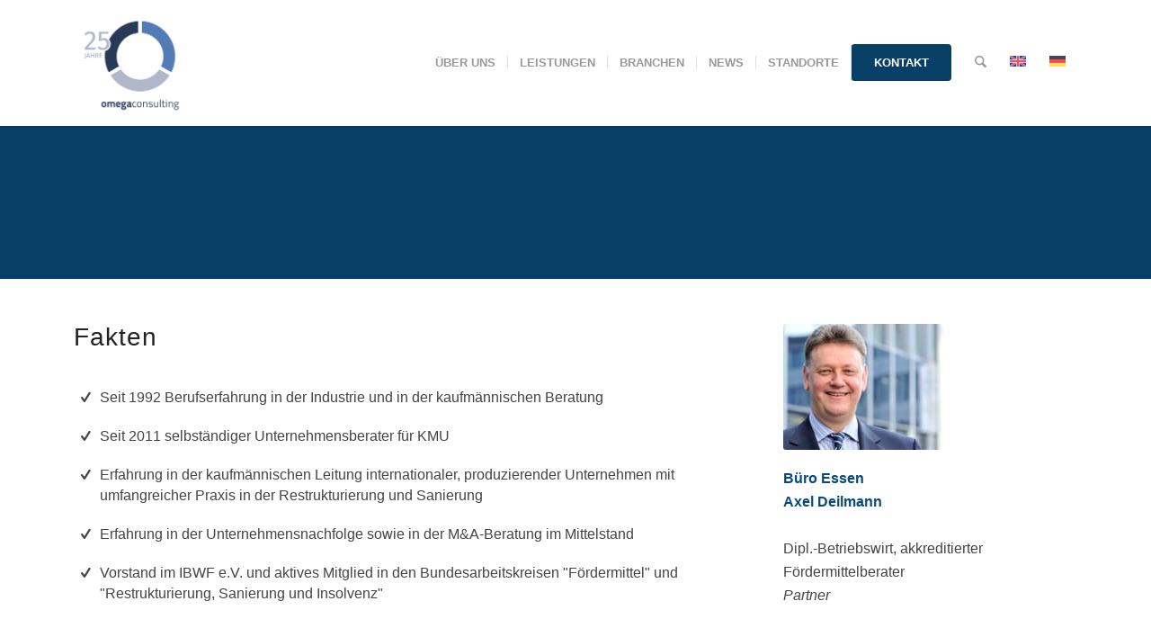

--- FILE ---
content_type: text/css
request_url: https://omegaconsulting.de/wp-content/uploads/dynamic_avia/avia_posts_css/post-1101.css?ver=ver-1768394954
body_size: 671
content:
.avia-section.av-145nae-382c904feb55e2cd6f8b3f9ff5649e45{background-color:#072f4c;background-image:unset}.avia-section.av-145nae-382c904feb55e2cd6f8b3f9ff5649e45 .av-section-color-overlay{opacity:0.6;background-color:#084a79} #top .flex_column.av-jgf3pjem-ee2a691ebc0a9a100bc99d372a9c72ca{margin-top:0px;margin-bottom:0px}.flex_column.av-jgf3pjem-ee2a691ebc0a9a100bc99d372a9c72ca{border-radius:0px 0px 0px 0px;padding:0px 0px 0px 0px}.responsive #top #wrap_all .flex_column.av-jgf3pjem-ee2a691ebc0a9a100bc99d372a9c72ca{margin-top:0px;margin-bottom:0px} #top .av-special-heading.av-k35yactc-16dcf82755d8caa5ba6ce7824024536a{margin:0 0 0 0;padding-bottom:0;color:#ffffff;font-size:48px}body .av-special-heading.av-k35yactc-16dcf82755d8caa5ba6ce7824024536a .av-special-heading-tag .heading-char{font-size:25px}#top #wrap_all .av-special-heading.av-k35yactc-16dcf82755d8caa5ba6ce7824024536a .av-special-heading-tag{font-size:48px}.av-special-heading.av-k35yactc-16dcf82755d8caa5ba6ce7824024536a .special-heading-inner-border{border-color:#ffffff}.av-special-heading.av-k35yactc-16dcf82755d8caa5ba6ce7824024536a .av-subheading{font-size:18px} .flex_column.av-vo3u0d-df6efb3862d944ac1d0a9a17aa0c7d2d{border-radius:0px 0px 0px 0px;padding:0px 0px 0px 0px} #top .av-special-heading.av-u0np99-3621eb6fdfeb4c6c191ed1d4ca2fb1f7{padding-bottom:10px}body .av-special-heading.av-u0np99-3621eb6fdfeb4c6c191ed1d4ca2fb1f7 .av-special-heading-tag .heading-char{font-size:25px}.av-special-heading.av-u0np99-3621eb6fdfeb4c6c191ed1d4ca2fb1f7 .av-subheading{font-size:15px} #top .av-special-heading.av-kwhsbx-dc7ba5213a3a153932f7a4761142f090{padding-bottom:10px}body .av-special-heading.av-kwhsbx-dc7ba5213a3a153932f7a4761142f090 .av-special-heading-tag .heading-char{font-size:25px}.av-special-heading.av-kwhsbx-dc7ba5213a3a153932f7a4761142f090 .av-subheading{font-size:15px} #top .av-special-heading.av-k35ydqe2-ff7aece06941c3423e5d71ce305588b9{padding-bottom:10px}body .av-special-heading.av-k35ydqe2-ff7aece06941c3423e5d71ce305588b9 .av-special-heading-tag .heading-char{font-size:25px}.av-special-heading.av-k35ydqe2-ff7aece06941c3423e5d71ce305588b9 .av-subheading{font-size:15px} .flex_column.av-4nzowd-041e180ad1f7585387288b81b8070b0a{border-radius:0px 0px 0px 0px;padding:0px 0px 0px 0px} .avia-image-container.av-k35vr4ip-4652a840ce6f91da5358891066554d46 img.avia_image{box-shadow:none}.avia-image-container.av-k35vr4ip-4652a840ce6f91da5358891066554d46 .av-image-caption-overlay-center{color:#ffffff} #top .hr.hr-invisible.av-k35vtbvi-ae570b2eb320d4afcf422ecfd72960c4{height:5px} #top .hr.hr-invisible.av-k35vtbvi-ae570b2eb320d4afcf422ecfd72960c4{height:5px} #top .av-special-heading.av-2qz4gd-5db629dc304594944536de0755f10692{padding-bottom:10px}body .av-special-heading.av-2qz4gd-5db629dc304594944536de0755f10692 .av-special-heading-tag .heading-char{font-size:25px}.av-special-heading.av-2qz4gd-5db629dc304594944536de0755f10692 .av-subheading{font-size:15px} #top .hr.hr-invisible.av-k35vtbvi-867b2dddb3ce9fcc4a7992853a94edd6{height:10px} #top .hr.hr-invisible.av-k35vtbvi-3aa6e65fdd1afe3d007459c3caa77934{height:40px} @media only screen and (min-width:480px) and (max-width:767px){#top #wrap_all .av-special-heading.av-k35yactc-16dcf82755d8caa5ba6ce7824024536a .av-special-heading-tag{font-size:0.8em}} @media only screen and (max-width:479px){#top #wrap_all .av-special-heading.av-k35yactc-16dcf82755d8caa5ba6ce7824024536a .av-special-heading-tag{font-size:0.8em}}

--- FILE ---
content_type: image/svg+xml
request_url: https://omegaconsulting.de/wp-content/uploads/2024/01/logo_lebenshilfe_landshut.svg
body_size: 5586
content:
<?xml version="1.0" encoding="UTF-8"?>
<svg xmlns="http://www.w3.org/2000/svg" xmlns:xlink="http://www.w3.org/1999/xlink" version="1.1" width="285px" height="75px" viewBox="0 0 285.0 75.0">
  <defs>
    <clipPath id="i0">
      <path d="M285,0 L285,75 L0,75 L0,0 L285,0 Z"></path>
    </clipPath>
    <clipPath id="i1">
      <path d="M57.456,0.385714286 L58.056,0.585714286 L58.056,1.18571429 C58.056,1.58571429 58.756,2.38571429 59.456,3.18571429 C59.981,3.71071429 60.506,4.31227679 60.8970156,4.99040179 L61.056,5.28571429 C62.656,8.08571429 64.656,10.5857143 67.156,12.6857143 L68.056,13.5857143 C68.656,14.1857143 69.156,14.8857143 69.556,15.6857143 C70.156,16.7857143 70.956,17.7857143 72.056,18.4857143 C72.2274286,18.4857143 72.3988571,18.4857143 72.5702857,18.6116618 L72.656,18.6857143 C73.056,18.8857143 73.056,19.2857143 73.056,19.7857143 C73.056,20.5857143 73.256,22.3857143 75.056,22.3857143 L75.856,22.3857143 L75.856,23.0857143 C75.856,23.0857143 75.856,23.1551587 75.9138704,23.2361772 L75.956,23.2857143 C76.156,23.4857143 76.356,23.7857143 76.356,24.0857143 L76.356,24.8857143 C76.356,25.0857143 76.356,25.2857143 76.656,25.2857143 L77.356,25.2857143 L77.356,26.0857143 C77.556,28.0857143 78.256,29.9857143 79.356,31.6857143 C80.556,33.5857143 81.256,35.6857143 81.456,37.8857143 C81.556,38.7857143 81.656,39.6857143 81.856,40.5857143 C82.3381429,42.7071429 82.8202857,45.0145408 81.4194885,47.1492529 L81.256,47.3857143 C80.256,48.8857143 79.456,50.3857143 78.756,52.0857143 C78.256,53.1857143 77.956,54.2857143 77.856,55.4857143 L77.856,56.2857143 L77.056,56.2857143 C76.856,56.2857143 76.656,56.3857143 76.456,56.4857143 C76.356,56.4857143 76.256,56.0857143 76.256,56.2857143 L76.256,57.0857143 L75.456,57.0857143 C75.186,57.0857143 75.159,57.4097143 75.1563,57.5474143 L75.156,58.3857143 L74.356,58.3857143 C73.956,58.5857143 73.556,58.7857143 73.256,59.1857143 C72.756,59.5857143 72.356,60.0857143 72.056,60.6857143 C72.056,62.4857143 67.856,64.8857143 64.856,66.5857143 L63.156,67.5857143 C61.156,68.6857143 59.056,69.5857143 56.956,70.4857143 L56.656,70.4857143 C55.656,70.6857143 54.756,70.9857143 53.856,71.3857143 C53.056,71.7857143 52.256,71.8857143 52.256,71.9857143 L52.256,72.7857143 L51.456,72.7857143 C49.956,72.8857143 48.556,73.1857143 47.156,73.5857143 C46.156,73.8857143 45.056,74.0857143 43.956,74.2857143 C41.056,74.6857143 38.156,74.9857143 35.156,75.0857143 C33.156,75.1857143 31.056,75.0857143 29.056,74.7857143 C28.556,74.8857143 27.956,74.8857143 27.356,74.7857143 C26.856,74.6857143 26.356,74.4857143 25.856,74.2857143 C24.156,74.3857143 22.356,74.1857143 20.656,73.7857143 L20.256,73.7857143 C18.656,73.3412698 17.1350123,72.7388007 15.693037,71.9783069 L15.156,71.6857143 C13.716,70.9657143 12.357,70.1647143 11.1519,69.1369143 L10.756,68.7857143 C8.456,66.3857143 6.456,63.8857143 4.556,61.1857143 C2.756,58.6857143 1.556,55.7857143 1.356,52.6857143 C1.256,51.6857143 1.056,50.7857143 0.756,49.7857143 C0.156,47.5857143 -0.544,44.8857143 0.656,43.0857143 C0.556,42.3857143 0.556,41.6857143 0.656,40.9857143 C0.656,40.6857143 0.756,40.3857143 0.756,40.1857143 C0.856,39.0857143 1.056,38.0857143 1.556,37.0857143 C1.956,36.2857143 2.156,35.4857143 2.256,34.5857143 L2.256,34.4857143 C3.056,31.1857143 4.556,27.9857143 6.756,25.3857143 C9.056,22.4857143 11.556,19.6857143 14.156,17.0857143 C15.156,16.1857143 17.156,14.5857143 18.956,13.1857143 C20.156,12.2857143 21.156,11.4857143 21.756,10.9857143 L21.956,10.7857143 L22.256,10.7857143 C23.156,10.2857143 24.056,9.78571429 24.856,9.18571429 L25.056,9.08571429 L25.256,9.08571429 C25.556,9.08571429 25.956,9.18571429 26.256,9.28571429 L27.656,9.28571429 L27.656,10.0857143 C27.956,10.9857143 28.456,11.7857143 29.156,12.3857143 C29.556,12.8857143 30.256,13.2857143 30.856,13.3857143 L31.656,13.3857143 L31.656,14.3857143 C31.856,14.9857143 32.156,15.4857143 32.556,15.9857143 C32.756,16.3857143 33.056,16.6857143 33.256,17.0857143 C34.556,18.5857143 35.056,19.5857143 34.756,20.5857143 C34.456,21.5857143 33.456,22.3857143 31.556,23.3857143 C30.956,24.0857143 30.156,24.6857143 29.256,24.9857143 C28.656,25.2857143 28.156,25.4857143 27.656,25.7857143 L27.656,26.5857143 L26.856,26.5857143 C26.256,26.6857143 25.756,26.8857143 25.256,27.1857143 C24.356,27.7857143 23.556,28.3857143 22.756,29.1857143 L17.656,34.8857143 C15.456,37.0857143 13.756,39.8857143 12.956,42.8857143 C12.156,45.7857143 11.756,48.6857143 11.856,51.6857143 C12.356,54.0857143 13.756,56.2857143 15.856,57.5857143 C18.156,59.2857143 20.856,60.2857143 23.756,60.3857143 L30.1211578,60.3859886 C31.8868642,60.3881834 33.556,60.4079365 34.356,60.5857143 L35.056,60.3857143 C36.456,59.9857143 37.956,59.6857143 39.356,59.5857143 C41.656,59.3857143 43.856,58.8857143 45.856,57.9857143 C47.056,57.5857143 48.156,57.2857143 49.356,56.9857143 C51.656,56.2857143 53.956,55.3857143 56.156,54.2857143 C57.456,53.5857143 58.456,52.9857143 58.456,52.7857143 L58.456,51.9857143 L59.356,51.9857143 C59.596,51.9057143 59.836,51.8257143 60.076,51.6945143 L60.256,51.5857143 L61.156,50.9857143 L61.156,50.6857143 L61.356,50.4857143 L62.256,49.6857143 C63.256,48.9857143 64.056,48.0857143 64.756,46.9857143 L64.856,46.7857143 C66.5011613,44.5599078 66.0859688,39.8054854 65.785576,36.9633854 L65.756,36.6857143 L65.756,36.0857143 C65.656,35.1857143 65.356,34.1857143 65.156,33.2857143 C64.7115556,32.0412698 64.4251358,30.7968254 64.2967407,29.552381 L64.256,29.0857143 C63.556,26.5857143 62.756,24.2857143 61.656,21.8857143 C61.3004444,20.9968254 60.9448889,20.1079365 60.7297997,19.4297472 L60.656,19.1857143 C59.956,18.1857143 59.256,17.2857143 58.356,16.4857143 C57.956,15.9857143 57.456,15.5857143 56.856,15.1857143 L56.056,15.1857143 L56.056,14.3857143 C56.056,14.3857143 55.556,14.2857143 54.856,14.0857143 C53.856,13.6857143 52.756,13.4857143 51.756,13.3857143 L50.956,13.3857143 L50.956,12.5857143 L47.356,12.5857143 L47.356,11.8857143 C47.256,11.4857143 47.056,10.9857143 46.756,10.6857143 C46.256,10.0857143 45.956,9.38571429 45.856,8.58571429 C45.956,7.38571429 46.256,6.18571429 46.656,5.08571429 C46.956,4.08571429 47.256,3.08571429 47.356,2.08571429 L47.356,1.18571429 L48.156,1.18571429 C48.956,1.18571429 49.756,0.985714286 50.556,0.685714286 C52.756,-0.114285714 55.156,-0.214285714 57.456,0.385714286 Z"></path>
    </clipPath>
    <clipPath id="i2">
      <path d="M16.4704545,0 L16.4704545,1.2 C16.5704545,1.6 16.8704545,1.9 17.1704545,2.2 C17.5704545,2.6 17.8704545,3 18.0704545,3.6 C18.3704545,3.8 18.6704545,4.1 18.9704545,4.5 C19.0704545,4.7 19.2704545,4.9 20.3704545,4.9 L21.1704545,4.9 L21.1704545,5.7 C21.2704545,6.9 21.5704545,8.1 22.1704545,9.2 C22.7704545,10.4 23.0704545,11.8 23.2704545,13.1 L23.2704545,19.3 L23.0704545,19.4 C23.1704545,19.6 23.2704545,19.8 23.2704545,20 L23.2704545,20.8 L22.4704545,20.8 C22.0704545,20.8 21.5704545,21.3 21.0704545,21.6 C20.8704545,21.8 20.5704545,22 20.2704545,22.2 C19.7704545,22.6 19.2704545,23 18.8704545,23.5 C18.1704545,24.4 17.2704545,25.2 16.1704545,25.7 L15.0704545,26.3 L15.0704545,25.1 C15.0704545,25 14.7704545,24.9 14.4704545,24.9 L14.0704545,25.1 C12.7704545,25.9 11.2704545,26.4 9.77045455,26.6 C8.27045455,26.7 6.87045455,26.4 5.57045455,25.7 C4.07045455,24.9 2.87045455,23.7 1.97045455,22.2 C0.270454545,20 -0.329545455,17.2 0.170454545,14.4 C0.770454545,11.3 2.37045455,8.4 4.57045455,6.2 C5.77045455,5.3 7.07045455,4.5 8.47045455,4 C10.0704545,3.4 11.6704545,2.6 12.9704545,1.5 L12.9704545,0.6 L13.9704545,0.8 L14.6704545,1 L15.3704545,0.6 L16.4704545,0 Z"></path>
    </clipPath>
    <clipPath id="i3">
      <path d="M6.4,0 L6.4,19.1 L16.3,19.1 L16.3,23.8 L0,23.8 L0,0 L6.4,0 Z"></path>
    </clipPath>
    <clipPath id="i4">
      <path d="M9.6,0 C16.2,0 18.7,4.7 18.7,10 L18.7,11.1 L6.2,11.1 L6.2,11.2 C6.6,13.7 8.4,14.6 11.5,14.6 C13.4,14.6 15.3,14.1 17,13.2 L17,17.5 C14.9,18.3 12.7,18.7 10.4,18.6 C4.5,18.6 0,15.2 0,9.3 C0,3.4 4,0 9.6,0 Z M10.2,4 L9.5,4 C7.3,4 6.2,5.7 6.1,7.7 L13,7.7 C13.3,5.9 12,4.3 10.2,4 Z"></path>
    </clipPath>
    <clipPath id="i5">
      <path d="M6.2,0 L6.2,10.1 C7.7,8.3 10,7.2 12.4,7.4 C17.4,7.4 20.1,12.1 20.1,16.4 C20.1,21.7 17.2,26 11.9,26 C9.38965517,26.0965517 7.06575505,24.7947681 5.82837755,22.634696 L5.7,22.4 L5.7,25.6 L0,25.6 L0,0 L6.2,0 Z M10.4,12.1 C10.3,12.2 10.1,12.2 10,12.1 C7.7,12.1 6.2,14.1 6.2,16.7 C6.00606061,18.930303 7.59871442,20.9725436 9.79259816,21.2766313 L10,21.3 C12.3,21.3 13.8,19.3 13.8,16.5 C14.1,14.3 12.5,12.4 10.4,12.1 Z"></path>
    </clipPath>
    <clipPath id="i6">
      <path d="M9.6,0 C16.2,0 18.7,4.7 18.7,10 L18.7,11.1 L6.2,11.1 L6.2,11.2 C6.6,13.7 8.4,14.6 11.5,14.6 C13.4,14.6 15.3,14.1 17,13.2 L17,17.5 C14.9,18.3 12.7,18.7 10.4,18.6 C4.5,18.6 0,15.2 0,9.3 C0,3.4 3.9,0 9.6,0 Z M10.3,4 L9.6,4 C7.4,4 6.3,5.7 6.2,7.7 L13.1,7.7 C13.4,5.9 12.1,4.3 10.3,4 Z"></path>
    </clipPath>
    <clipPath id="i7">
      <path d="M12.2,0.0178133695 C15.8,-0.182186631 18.8,2.51781337 19.1,6.01781337 L19.1,18.1178134 L13,18.1178134 L13,9.61781337 C13,6.31781337 11.8,5.11781337 10.1,5.11781337 C7.5,5.11781337 6.2,6.81781337 6.2,10.6178134 L6.2,18.1178134 L0.1,18.1178134 L0.1,0.417813369 L5.6,0.417813369 L5.6,3.71781337 C6.8,1.31781337 9.4,-0.182186631 12.2,0.0178133695 Z"></path>
    </clipPath>
    <clipPath id="i8">
      <path d="M14,1.01520625 L13.5,5.21520625 C12,4.41520625 10.4,4.01520625 8.7,4.01520625 C7.4,4.01520625 5.8,4.21520625 5.8,5.21520625 C5.8,8.01520625 15,5.81520625 15,12.5152063 C15,17.2152063 10.7,18.4152063 6.6,18.4152063 C4.4,18.5152063 2.2,18.2152063 0.1,17.6152063 L0.4,13.3152063 C2.3,14.1152063 4.3,14.5152063 6.3,14.5152063 C7.6,14.5152063 8.8,14.3152063 8.8,13.1152063 C8.8,10.1152063 0,12.2152063 0,5.81520625 C0,1.71520625 4.1,0.0152062518 7.7,0.0152062518 C9.9,-0.0847937482 12,0.315206252 14,1.01520625 Z"></path>
    </clipPath>
    <clipPath id="i9">
      <path d="M6.3,0 L6.3,10.4 C7.7,8.5 9.9,7.3 12.3,7.4 C15.9,7.2 18.9,9.9 19.2,13.4 L19.2,25.5 L13,25.5 L13,17 C13,13.7 11.8,12.5 10.1,12.5 C7.6,12.5 6.2,14.2 6.2,18 L6.2,25.5 L0,25.5 L0,0 L6.3,0 Z"></path>
    </clipPath>
    <clipPath id="i10">
      <path d="M6.2,7.4 L6.2,25.1 L0,25.1 L0,7.4 L6.2,7.4 Z M6.2,0 L6.2,4.5 L2.84217094e-14,4.5 L2.84217094e-14,0 L6.2,0 Z"></path>
    </clipPath>
    <clipPath id="i11">
      <path d="M6.2,0 L6.2,25.6 L0,25.6 L0,0 L6.2,0 Z"></path>
    </clipPath>
    <clipPath id="i12">
      <path d="M11.2,0 C12.3,0 13.3,0.1 14.4,0.3 L14,4.5 C13.4,4.3 12.7,4.2 12,4.2 C10.4,4.2 9.8,5.3 9.8,7 L9.8,8.1 L14.2,8.1 L14.2,12.4 L9.8,12.4 L9.8,25.9 L3.7,25.9 L3.7,12.4 L0,12.4 L0,8.1 L3.7,8.1 L3.7,7 C3.7,1.7 6.2,0 11.2,0 Z"></path>
    </clipPath>
    <clipPath id="i13">
      <path d="M9.6,0 C16.2,0 18.7,4.7 18.7,10 L18.7,11.1 L6.2,11.1 L6.2,11.2 C6.5,13.7 8.4,14.6 11.5,14.6 C13.4,14.6 15.3,14.1 17,13.2 L17,17.5 C14.9,18.3 12.7,18.7 10.4,18.6 C4.5,18.6 0,15.2 0,9.3 C0,3.4 4,0 9.6,0 Z M10.3,4 L9.6,4 C7.4,4 6.3,5.7 6.1,7.7 L13.1,7.7 C13.4,5.9 12.1,4.3 10.3,4 Z"></path>
    </clipPath>
    <clipPath id="i14">
      <path d="M2.656,0 L2.656,11.953 L6.338,11.953 L6.338,14.277 L0,14.277 L0,0 L2.656,0 Z"></path>
    </clipPath>
    <clipPath id="i15">
      <path d="M4.268,0 C5.42,0 6.297,0.33 6.9,0.992 C7.502,1.653 7.803,2.588 7.803,3.799 L7.803,11.104 L5.899,11.104 L5.381,9.62 L5.323,9.62 C4.939,10.257 4.541,10.697 4.131,10.938 C3.721,11.179 3.204,11.299 2.579,11.299 C1.778,11.299 1.148,10.999 0.689,10.401 C0.23,9.802 0,8.968 0,7.901 C0,6.755 0.315,5.904 0.943,5.347 C1.571,4.79 2.51,4.483 3.76,4.424 L5.205,4.366 L5.205,3.584 C5.205,2.569 4.766,2.061 3.887,2.061 C3.236,2.061 2.488,2.315 1.641,2.823 L0.743,1.026 C1.824,0.342 2.998,0 4.268,0 Z M5.205,6.006 L4.405,6.045 C3.812,6.078 3.377,6.247 3.101,6.553 C2.825,6.859 2.686,7.315 2.686,7.92 C2.686,8.819 3.005,9.268 3.643,9.268 C4.119,9.268 4.497,9.055 4.781,8.628 C5.064,8.202 5.205,7.634 5.205,6.924 L5.205,6.006 Z"></path>
    </clipPath>
    <clipPath id="i16">
      <path d="M5.078,0 C6.067,0 6.809,0.339 7.3,1.016 C7.791,1.692 8.037,2.683 8.037,3.984 L8.037,11.084 L5.42,11.084 L5.42,4.6 C5.42,3.812 5.325,3.216 5.137,2.813 C4.948,2.409 4.642,2.207 4.219,2.207 C3.659,2.207 3.249,2.485 2.988,3.042 C2.728,3.599 2.598,4.538 2.598,5.859 L2.598,11.084 L0,11.084 L0,0.205 L2.061,0.205 L2.373,1.602 L2.539,1.602 C2.774,1.101 3.108,0.708 3.545,0.425 C3.982,0.142 4.492,0 5.078,0 Z"></path>
    </clipPath>
    <clipPath id="i17">
      <path d="M8.115,0 L8.115,15.195 L6.182,15.195 L5.742,13.779 L5.654,13.779 C5.101,14.853 4.297,15.39 3.242,15.39 C2.239,15.39 1.448,14.895 0.869,13.906 C0.29,12.917 0,11.54 0,9.775 C0,8.005 0.283,6.618 0.85,5.615 C1.416,4.612 2.197,4.111 3.193,4.111 C3.688,4.111 4.116,4.233 4.478,4.477 C4.839,4.721 5.173,5.133 5.478,5.713 L5.635,5.713 C5.557,4.723 5.518,4.03 5.518,3.632 L5.518,0 L8.115,0 Z M4.053,6.357 C3.571,6.357 3.221,6.652 3.003,7.241 C2.785,7.83 2.676,8.688 2.676,9.814 C2.676,10.94 2.786,11.785 3.008,12.348 C3.229,12.912 3.587,13.193 4.082,13.193 C4.563,13.193 4.915,12.973 5.137,12.534 C5.358,12.094 5.478,11.296 5.498,10.136 L5.498,9.795 C5.498,8.532 5.386,7.643 5.161,7.129 C4.936,6.614 4.567,6.357 4.053,6.357 Z"></path>
    </clipPath>
    <clipPath id="i18">
      <path d="M3.565,0 C4.529,0 5.437,0.254 6.289,0.761 L5.44,2.627 C4.744,2.249 4.131,2.06 3.604,2.06 C3.272,2.06 3.023,2.148 2.857,2.324 C2.691,2.5 2.608,2.714 2.608,2.968 C2.608,3.261 2.71,3.522 2.915,3.75 C3.12,3.977 3.503,4.26 4.063,4.599 C4.74,5.009 5.215,5.358 5.489,5.644 C5.762,5.93 5.974,6.256 6.123,6.621 C6.273,6.985 6.348,7.412 6.348,7.9 C6.348,8.962 6.037,9.79 5.415,10.385 C4.793,10.981 3.877,11.279 2.666,11.279 C1.592,11.279 0.703,11.067 0,10.644 L0,8.388 C0.359,8.635 0.777,8.84 1.255,9.004 C1.734,9.167 2.156,9.248 2.52,9.248 C2.923,9.248 3.231,9.148 3.443,8.95 C3.655,8.752 3.76,8.489 3.76,8.164 C3.76,7.832 3.65,7.542 3.428,7.295 C3.206,7.047 2.8,6.745 2.207,6.386 C1.419,5.918 0.855,5.418 0.513,4.887 C0.171,4.357 0,3.73 0,3.007 C0,2.083 0.318,1.35 0.952,0.81 C1.587,0.27 2.458,0 3.565,0 Z"></path>
    </clipPath>
    <clipPath id="i19">
      <path d="M2.598,0 L2.598,3.379 C2.598,3.815 2.559,4.592 2.481,5.713 L2.617,5.713 C3.138,4.645 3.939,4.111 5.02,4.111 C6.016,4.111 6.768,4.448 7.275,5.122 C7.783,5.796 8.037,6.787 8.037,8.095 L8.037,15.195 L5.42,15.195 L5.42,8.711 C5.42,7.116 5.02,6.318 4.219,6.318 C3.62,6.318 3.2,6.632 2.959,7.26 C2.718,7.888 2.598,8.792 2.598,9.97 L2.598,15.195 L0,15.195 L0,0 L2.598,0 Z"></path>
    </clipPath>
    <clipPath id="i20">
      <path d="M2.627,0 L2.627,6.475 C2.627,7.269 2.721,7.868 2.91,8.272 C3.098,8.675 3.405,8.877 3.828,8.877 C4.387,8.877 4.797,8.597 5.053,8.037 C5.31,7.478 5.439,6.536 5.439,5.215 L5.439,0 L8.066,0 L8.066,10.879 L5.986,10.879 L5.664,9.483 L5.527,9.483 C5.286,9.978 4.943,10.366 4.497,10.65 C4.05,10.933 3.542,11.074 2.968,11.074 C1.992,11.074 1.253,10.742 0.752,10.078 C0.251,9.414 0,8.421 0,7.1 L0,0 L2.627,0 Z"></path>
    </clipPath>
    <clipPath id="i21">
      <path d="M3.682,0 L3.682,2.344 L5.655,2.344 L5.655,4.405 L3.682,4.405 L3.682,10.127 C3.682,10.857 3.975,11.221 4.561,11.221 C4.925,11.221 5.32,11.13 5.743,10.948 L5.743,12.979 C5.32,13.272 4.685,13.418 3.838,13.418 C2.894,13.418 2.195,13.137 1.739,12.574 C1.283,12.01 1.055,11.165 1.055,10.039 L1.055,4.405 L0,4.405 L0,3.242 L1.358,2.305 L2.022,0 L3.682,0 Z"></path>
    </clipPath>
  </defs>
  <g clip-path="url(#i0)">
    <g transform="translate(-0.3559999999999661 -0.08571428571428896)">
      <g transform="">
        <g clip-path="url(#i1)">
          <polygon points="0.356,0.0857142857 82.34395,0.0857142857 82.34395,75.0857143 0.356,75.0857143 0.356,0.0857142857" stroke="none" fill="#0069B3"></polygon>
        </g>
      </g>
      <g transform="translate(33.88554545454545 18.985714285714288)">
        <g clip-path="url(#i2)">
          <polygon points="6.66133815e-16,0 23.2704545,0 23.2704545,26.61875 6.66133815e-16,26.61875 6.66133815e-16,0" stroke="none" fill="#0069B3"></polygon>
        </g>
      </g>
      <g transform="translate(94.556 19.885714285714293)">
        <g clip-path="url(#i3)">
          <polygon points="0,0 16.3,0 16.3,23.8 0,23.8 0,0" stroke="none" fill="#1A171B"></polygon>
        </g>
      </g>
      <g transform="translate(111.256 25.38571428571428)">
        <g clip-path="url(#i4)">
          <polygon points="0,0 18.7,0 18.7,18.6151015 0,18.6151015 0,0" stroke="none" fill="#1A171B"></polygon>
        </g>
      </g>
      <g transform="translate(131.556 18.08571428571429)">
        <g clip-path="url(#i5)">
          <polygon points="0,0 20.1,0 20.1,26.0050224 0,26.0050224 0,0" stroke="none" fill="#1A171B"></polygon>
        </g>
      </g>
      <g transform="translate(153.256 25.38571428571428)">
        <g clip-path="url(#i6)">
          <polygon points="0,0 18.7,0 18.7,18.6151015 0,18.6151015 0,0" stroke="none" fill="#1A171B"></polygon>
        </g>
      </g>
      <g transform="translate(173.756 25.46790091625392)">
        <g clip-path="url(#i7)">
          <polygon points="0,-4.4408921e-16 19.1,-4.4408921e-16 19.1,18.1178134 0,18.1178134 0,-4.4408921e-16" stroke="none" fill="#1A171B"></polygon>
        </g>
      </g>
      <g transform="translate(195.356 25.470508033904675)">
        <g clip-path="url(#i8)">
          <polygon points="0,-1.26634814e-15 15,-1.26634814e-15 15,18.4341563 0,18.4341563 0,-1.26634814e-15" stroke="none" fill="#1A171B"></polygon>
        </g>
      </g>
      <g transform="translate(212.556 18.08571428571429)">
        <g clip-path="url(#i9)">
          <polygon points="0,0 19.2,0 19.2,25.5 0,25.5 0,0" stroke="none" fill="#1A171B"></polygon>
        </g>
      </g>
      <g transform="translate(234.95599999999996 18.48571428571429)">
        <g clip-path="url(#i10)">
          <polygon points="0,0 6.2,0 6.2,25.1 0,25.1 0,0" stroke="none" fill="#1A171B"></polygon>
        </g>
      </g>
      <g transform="translate(244.456 18.08571428571429)">
        <g clip-path="url(#i11)">
          <polygon points="0,0 6.2,0 6.2,25.6 0,25.6 0,0" stroke="none" fill="#1A171B"></polygon>
        </g>
      </g>
      <g transform="translate(252.356 17.78571428571429)">
        <g clip-path="url(#i12)">
          <polygon points="0,0 14.4,0 14.4,25.9 0,25.9 0,0" stroke="none" fill="#1A171B"></polygon>
        </g>
      </g>
      <g transform="translate(266.956 25.38571428571428)">
        <g clip-path="url(#i13)">
          <polygon points="0,0 18.4,0 18.4,18.6151015 0,18.6151015 0,0" stroke="none" fill="#1A171B"></polygon>
        </g>
      </g>
      <g transform="translate(94.356 52.08571428571429)">
        <g transform="translate(0.0 0.9180000000000144)">
          <g clip-path="url(#i14)">
            <polygon points="0,0 6.338,0 6.338,14.277 0,14.277 0,0" stroke="none" fill="#1A171B"></polygon>
          </g>
        </g>
        <g transform="translate(7.313999999999851 4.091000000000022)">
          <g clip-path="url(#i15)">
            <polygon points="0,0 7.803,0 7.803,11.299 0,11.299 0,0" stroke="none" fill="#1A171B"></polygon>
          </g>
        </g>
        <g transform="translate(17.216699999999946 4.110999999999997)">
          <g clip-path="url(#i16)">
            <polygon points="0,0 8.037,0 8.037,11.084 0,11.084 0,0" stroke="none" fill="#1A171B"></polygon>
          </g>
        </g>
        <g transform="translate(26.97270000000003 7.105427357601002e-15)">
          <g clip-path="url(#i17)">
            <polygon points="0,0 8.115,0 8.115,15.39 0,15.39 0,0" stroke="none" fill="#1A171B"></polygon>
          </g>
        </g>
        <g transform="translate(36.767200000000116 4.11140000000001)">
          <g clip-path="url(#i18)">
            <polygon points="0,0 6.348,0 6.348,11.279 0,11.279 0,0" stroke="none" fill="#1A171B"></polygon>
          </g>
        </g>
        <g transform="translate(44.75579999999991 0.0)">
          <g clip-path="url(#i19)">
            <polygon points="0,0 8.037,0 8.037,15.195 0,15.195 0,0" stroke="none" fill="#1A171B"></polygon>
          </g>
        </g>
        <g transform="translate(54.785499999999956 4.3159999999999945)">
          <g clip-path="url(#i20)">
            <polygon points="0,0 8.066,0 8.066,11.074 0,11.074 0,0" stroke="none" fill="#1A171B"></polygon>
          </g>
        </g>
        <g transform="translate(64.24760000000003 1.9719999999999942)">
          <g clip-path="url(#i21)">
            <polygon points="0,0 5.743,0 5.743,13.418 0,13.418 0,0" stroke="none" fill="#1A171B"></polygon>
          </g>
        </g>
      </g>
    </g>
  </g>
</svg>
